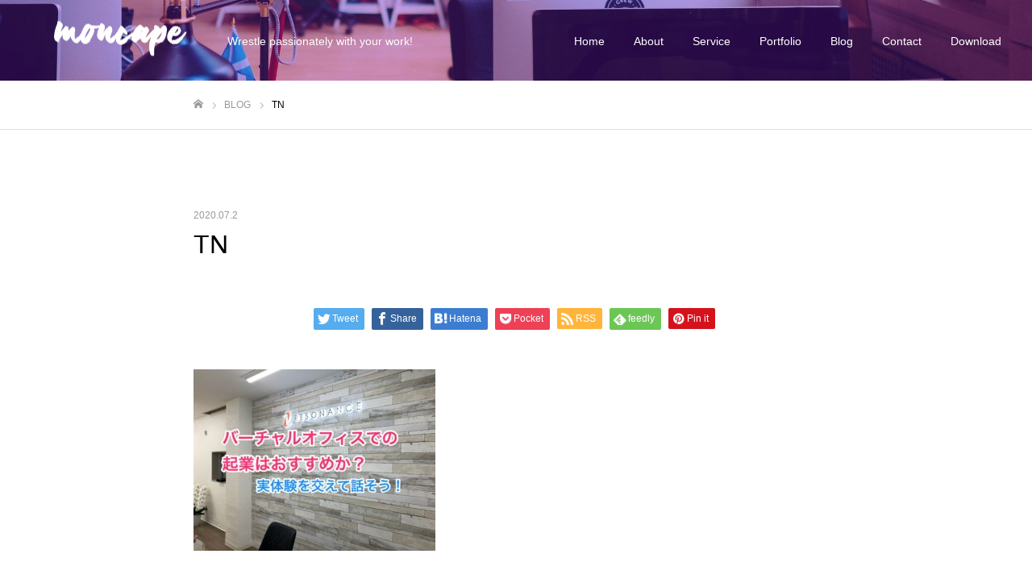

--- FILE ---
content_type: text/html; charset=UTF-8
request_url: https://moncape.com/1297/tn/
body_size: 9643
content:
<!DOCTYPE html>
<html class="pc" lang="ja">
<!-- Google Tag Manager -->
<script>(function(w,d,s,l,i){w[l]=w[l]||[];w[l].push({'gtm.start':
new Date().getTime(),event:'gtm.js'});var f=d.getElementsByTagName(s)[0],
j=d.createElement(s),dl=l!='dataLayer'?'&l='+l:'';j.async=true;j.src=
'https://www.googletagmanager.com/gtm.js?id='+i+dl;f.parentNode.insertBefore(j,f);
})(window,document,'script','dataLayer','GTM-MFXRKHZ');</script>
<!-- End Google Tag Manager -->
<head prefix="og: http://ogp.me/ns# fb: http://ogp.me/ns/fb#">
<meta charset="UTF-8">
<!--[if IE]><meta http-equiv="X-UA-Compatible" content="IE=edge"><![endif]-->
<meta name="viewport" content="width=device-width">
<meta name="format-detection" content="telephone=no">
<title>TN | Moncape Site</title>
<meta name="description" content="Wrestle passionately with your work!">
<link rel="pingback" href="https://moncape.com/xmlrpc.php">

<!-- Google Tag Manager for WordPress by gtm4wp.com -->
<script data-cfasync="false" data-pagespeed-no-defer>//<![CDATA[
	var gtm4wp_datalayer_name = "dataLayer";
	var dataLayer = dataLayer || [];
//]]>
</script>
<!-- End Google Tag Manager for WordPress by gtm4wp.com --><meta property="og:type" content="article">
<meta property="og:url" content="https://moncape.com/1297/tn/">
<meta property="og:title" content="TN &#8211; Moncape Site">
<meta property="og:description" content="Wrestle passionately with your work!">
<meta property="og:site_name" content="Moncape Site">
<meta property="og:image" content="https://moncape.com/wp-content/uploads/2020/04/moncape1_アートボード-1-e1592628167106.png">
<meta property="og:image:secure_url" content="https://moncape.com/wp-content/uploads/2020/04/moncape1_アートボード-1-e1592628167106.png"> 
<meta property="og:image:width" content="300"> 
<meta property="og:image:height" content="212">
<meta property="fb:app_id" content="541891853247724">
<link rel='dns-prefetch' href='//webfonts.xserver.jp' />
<link rel='dns-prefetch' href='//s.w.org' />
<link rel="alternate" type="application/rss+xml" title="Moncape Site &raquo; フィード" href="https://moncape.com/feed/" />
<link rel="alternate" type="application/rss+xml" title="Moncape Site &raquo; コメントフィード" href="https://moncape.com/comments/feed/" />
<link rel="alternate" type="application/rss+xml" title="Moncape Site &raquo; TN のコメントのフィード" href="https://moncape.com/1297/tn/feed/" />
		<script type="text/javascript">
			window._wpemojiSettings = {"baseUrl":"https:\/\/s.w.org\/images\/core\/emoji\/12.0.0-1\/72x72\/","ext":".png","svgUrl":"https:\/\/s.w.org\/images\/core\/emoji\/12.0.0-1\/svg\/","svgExt":".svg","source":{"concatemoji":"https:\/\/moncape.com\/wp-includes\/js\/wp-emoji-release.min.js?ver=5.4.18"}};
			/*! This file is auto-generated */
			!function(e,a,t){var n,r,o,i=a.createElement("canvas"),p=i.getContext&&i.getContext("2d");function s(e,t){var a=String.fromCharCode;p.clearRect(0,0,i.width,i.height),p.fillText(a.apply(this,e),0,0);e=i.toDataURL();return p.clearRect(0,0,i.width,i.height),p.fillText(a.apply(this,t),0,0),e===i.toDataURL()}function c(e){var t=a.createElement("script");t.src=e,t.defer=t.type="text/javascript",a.getElementsByTagName("head")[0].appendChild(t)}for(o=Array("flag","emoji"),t.supports={everything:!0,everythingExceptFlag:!0},r=0;r<o.length;r++)t.supports[o[r]]=function(e){if(!p||!p.fillText)return!1;switch(p.textBaseline="top",p.font="600 32px Arial",e){case"flag":return s([127987,65039,8205,9895,65039],[127987,65039,8203,9895,65039])?!1:!s([55356,56826,55356,56819],[55356,56826,8203,55356,56819])&&!s([55356,57332,56128,56423,56128,56418,56128,56421,56128,56430,56128,56423,56128,56447],[55356,57332,8203,56128,56423,8203,56128,56418,8203,56128,56421,8203,56128,56430,8203,56128,56423,8203,56128,56447]);case"emoji":return!s([55357,56424,55356,57342,8205,55358,56605,8205,55357,56424,55356,57340],[55357,56424,55356,57342,8203,55358,56605,8203,55357,56424,55356,57340])}return!1}(o[r]),t.supports.everything=t.supports.everything&&t.supports[o[r]],"flag"!==o[r]&&(t.supports.everythingExceptFlag=t.supports.everythingExceptFlag&&t.supports[o[r]]);t.supports.everythingExceptFlag=t.supports.everythingExceptFlag&&!t.supports.flag,t.DOMReady=!1,t.readyCallback=function(){t.DOMReady=!0},t.supports.everything||(n=function(){t.readyCallback()},a.addEventListener?(a.addEventListener("DOMContentLoaded",n,!1),e.addEventListener("load",n,!1)):(e.attachEvent("onload",n),a.attachEvent("onreadystatechange",function(){"complete"===a.readyState&&t.readyCallback()})),(n=t.source||{}).concatemoji?c(n.concatemoji):n.wpemoji&&n.twemoji&&(c(n.twemoji),c(n.wpemoji)))}(window,document,window._wpemojiSettings);
		</script>
		<style type="text/css">
img.wp-smiley,
img.emoji {
	display: inline !important;
	border: none !important;
	box-shadow: none !important;
	height: 1em !important;
	width: 1em !important;
	margin: 0 .07em !important;
	vertical-align: -0.1em !important;
	background: none !important;
	padding: 0 !important;
}
</style>
	<link rel='stylesheet' id='sdm-styles-css'  href='https://moncape.com/wp-content/plugins/simple-download-monitor/css/sdm_wp_styles.css?ver=5.4.18' type='text/css' media='all' />
<link rel='stylesheet' id='style-css'  href='https://moncape.com/wp-content/themes/fake_tcd074/style.css?ver=1.6.2' type='text/css' media='all' />
<link rel='stylesheet' id='wp-block-library-css'  href='https://moncape.com/wp-includes/css/dist/block-library/style.min.css?ver=5.4.18' type='text/css' media='all' />
<link rel='stylesheet' id='liquid-block-speech-css'  href='https://moncape.com/wp-content/plugins/liquid-speech-balloon/css/block.css?ver=5.4.18' type='text/css' media='all' />
<link rel='stylesheet' id='contact-form-7-css'  href='https://moncape.com/wp-content/plugins/contact-form-7/includes/css/styles.css?ver=5.1.4' type='text/css' media='all' />
<link rel='stylesheet' id='tcd-maps-css'  href='https://moncape.com/wp-content/plugins/tcd-google-maps/admin.css?ver=5.4.18' type='text/css' media='all' />
<script type='text/javascript' src='https://moncape.com/wp-includes/js/jquery/jquery.js?ver=1.12.4-wp'></script>
<script type='text/javascript' src='https://moncape.com/wp-includes/js/jquery/jquery-migrate.min.js?ver=1.4.1'></script>
<script type='text/javascript' src='//webfonts.xserver.jp/js/xserver.js?ver=1.2.0'></script>
<script type='text/javascript'>
/* <![CDATA[ */
var sdm_ajax_script = {"ajaxurl":"https:\/\/moncape.com\/wp-admin\/admin-ajax.php"};
/* ]]> */
</script>
<script type='text/javascript' src='https://moncape.com/wp-content/plugins/simple-download-monitor/js/sdm_wp_scripts.js?ver=5.4.18'></script>
<script type='text/javascript' src='https://moncape.com/wp-content/plugins/duracelltomi-google-tag-manager/js/gtm4wp-form-move-tracker.js?ver=1.11.4'></script>
<link rel='https://api.w.org/' href='https://moncape.com/wp-json/' />
<link rel='shortlink' href='https://moncape.com/?p=1316' />
<link rel="alternate" type="application/json+oembed" href="https://moncape.com/wp-json/oembed/1.0/embed?url=https%3A%2F%2Fmoncape.com%2F1297%2Ftn%2F" />
<link rel="alternate" type="text/xml+oembed" href="https://moncape.com/wp-json/oembed/1.0/embed?url=https%3A%2F%2Fmoncape.com%2F1297%2Ftn%2F&#038;format=xml" />
<style type="text/css">.liquid-speech-balloon-00 .liquid-speech-balloon-avatar { background-image: url("http://moncape.com/wp-content/uploads/2019/10/figurecircle.png"); } .liquid-speech-balloon-01 .liquid-speech-balloon-avatar { background-image: url("http://moncape.com/wp-content/uploads/2019/10/human-icon-png-1901-300x300.png"); } .liquid-speech-balloon-02 .liquid-speech-balloon-avatar { background-image: url("http://moncape.com/wp-content/uploads/2019/10/若者の無料イラスト.png"); } .liquid-speech-balloon-03 .liquid-speech-balloon-avatar { background-image: url("http://moncape.com/wp-content/uploads/2019/10/社長のアイコン.png"); } .liquid-speech-balloon-04 .liquid-speech-balloon-avatar { background-image: url("http://moncape.com/wp-content/uploads/2019/10/サラリーマン.png"); } .liquid-speech-balloon-05 .liquid-speech-balloon-avatar { background-image: url("http://moncape.com/wp-content/uploads/2020/01/IMG_6737.jpg"); } .liquid-speech-balloon-06 .liquid-speech-balloon-avatar { background-image: url("http://moncape.com/wp-content/uploads/2020/01/p1.png"); } </style>
<style type="text/css">.liquid-speech-balloon-00 .liquid-speech-balloon-avatar::after { content: "Jet"; } .liquid-speech-balloon-01 .liquid-speech-balloon-avatar::after { content: "Staff"; } .liquid-speech-balloon-02 .liquid-speech-balloon-avatar::after { content: "women"; } .liquid-speech-balloon-03 .liquid-speech-balloon-avatar::after { content: "men"; } .liquid-speech-balloon-04 .liquid-speech-balloon-avatar::after { content: "young men"; } .liquid-speech-balloon-05 .liquid-speech-balloon-avatar::after { content: "KHA"; } .liquid-speech-balloon-06 .liquid-speech-balloon-avatar::after { content: "Kotetsu"; } </style>

<!-- Google Tag Manager for WordPress by gtm4wp.com -->
<script data-cfasync="false" data-pagespeed-no-defer>//<![CDATA[
	var dataLayer_content = {"pagePostType":"attachment","pagePostType2":"single-attachment","pagePostAuthor":"Jet Nakajima"};
	dataLayer.push( dataLayer_content );//]]>
</script>
<script data-cfasync="false">//<![CDATA[
(function(w,d,s,l,i){w[l]=w[l]||[];w[l].push({'gtm.start':
new Date().getTime(),event:'gtm.js'});var f=d.getElementsByTagName(s)[0],
j=d.createElement(s),dl=l!='dataLayer'?'&l='+l:'';j.async=true;j.src=
'//www.googletagmanager.com/gtm.'+'js?id='+i+dl;f.parentNode.insertBefore(j,f);
})(window,document,'script','dataLayer','GTM-MF47T5H');//]]>
</script>
<!-- End Google Tag Manager -->
<!-- End Google Tag Manager for WordPress by gtm4wp.com -->
<link rel="stylesheet" href="https://moncape.com/wp-content/themes/fake_tcd074/css/design-plus.css?ver=1.6.2">
<link rel="stylesheet" href="https://moncape.com/wp-content/themes/fake_tcd074/css/sns-botton.css?ver=1.6.2">
<link rel="stylesheet" media="screen and (max-width:1050px)" href="https://moncape.com/wp-content/themes/fake_tcd074/css/responsive.css?ver=1.6.2">
<link rel="stylesheet" media="screen and (max-width:1050px)" href="https://moncape.com/wp-content/themes/fake_tcd074/css/footer-bar.css?ver=1.6.2">

<script src="https://moncape.com/wp-content/themes/fake_tcd074/js/jquery.easing.1.3.js?ver=1.6.2"></script>
<script src="https://moncape.com/wp-content/themes/fake_tcd074/js/jscript.js?ver=1.6.2"></script>
<script src="https://moncape.com/wp-content/themes/fake_tcd074/js/comment.js?ver=1.6.2"></script>

<link rel="stylesheet" href="https://moncape.com/wp-content/themes/fake_tcd074/js/simplebar.css?ver=1.6.2">
<script src="https://moncape.com/wp-content/themes/fake_tcd074/js/simplebar.min.js?ver=1.6.2"></script>


<script src="https://moncape.com/wp-content/themes/fake_tcd074/js/header_fix.js?ver=1.6.2"></script>

<style type="text/css">

body, input, textarea { font-family: Arial, "ヒラギノ角ゴ ProN W3", "Hiragino Kaku Gothic ProN", "メイリオ", Meiryo, sans-serif; }

.rich_font, .p-vertical { font-family: Arial, "ヒラギノ角ゴ ProN W3", "Hiragino Kaku Gothic ProN", "メイリオ", Meiryo, sans-serif; }

.rich_font_type1 { font-family: Arial, "ヒラギノ角ゴ ProN W3", "Hiragino Kaku Gothic ProN", "メイリオ", Meiryo, sans-serif; }
.rich_font_type2 { font-family: "Hiragino Sans", "ヒラギノ角ゴ ProN", "Hiragino Kaku Gothic ProN", "游ゴシック", YuGothic, "メイリオ", Meiryo, sans-serif; font-weight:500; }
.rich_font_type3 { font-family: "Times New Roman" , "游明朝" , "Yu Mincho" , "游明朝体" , "YuMincho" , "ヒラギノ明朝 Pro W3" , "Hiragino Mincho Pro" , "HiraMinProN-W3" , "HGS明朝E" , "ＭＳ Ｐ明朝" , "MS PMincho" , serif; font-weight:500; }

.post_content, #next_prev_post { font-family: Arial, "ヒラギノ角ゴ ProN W3", "Hiragino Kaku Gothic ProN", "メイリオ", Meiryo, sans-serif; }

#header, #header a, #menu_button:before { color:#ffffff; }
#header a:hover, #menu_button:hover:before { color:rgba(255,255,255,0.5); }
#header.active, .header_fix #header, .header_fix_mobile #header {
  color:#000000;
  background:rgba(255,255,255,1);
}
#header.active a, .header_fix #header a, .header_fix_mobile #header a, .header_fix_mobile #menu_button:before { color:#000000; }
#header.active a:hover, .header_fix #header a:hover, .header_fix_mobile #header a:hover, .header_fix_mobile #menu_button:hover:before { color:#999999; }
@media screen and (max-width:1050px) {
  #header {
    color:#000000;
    background:rgba(255,255,255,1);
  }
  #header a, #menu_button:before { color:#000000; }
  #header a:hover, #menu_button:hover:before { color:#999999; }
}

#global_menu > ul > li > a { color:#ffffff; }
#global_menu > ul > li > a:hover { color:rgba(255,255,255,0.5); }
#global_menu > ul > li a.active, #global_menu > ul > li.active_button > a { color:#999999; }
#global_menu ul ul a { color:#FFFFFF !important; background:#000000; }
#global_menu ul ul a:hover { background:#333333; }

#drawer_menu { background:#222222; }
#mobile_menu a { color:#ffffff; background:#222222; border-bottom:1px solid #444444; }
#mobile_menu li li a { background:#333333; }
#mobile_menu a:hover, #drawer_menu .close_button:hover, #mobile_menu .child_menu_button:hover { color:#ffffff; background:#ff4b54; }

.megamenu_blog_list { background:#000000; }
.megamenu_blog_list_inner { border-color:rgba(255,255,255,0.3); }
.megamenu_blog_list .menu_area a, .megamenu_blog_list .menu_area a:hover, .megamenu_blog_list .menu_area li.active a, .megamenu_blog_list .post_list li .title { color:#ffffff !important; }
.megamenu_blog_list .menu_area a:hover, .megamenu_blog_list .menu_area li.active a, .megamenu_blog_list .post_list { background:#333333; }
.megamenu_blog_list .post_list li .overlay {
  background: -webkit-linear-gradient(top, transparent, rgba(0,0,0,0.5));
  background: linear-gradient(to bottom, transparent, rgba(0,0,0,0.5));
}
#footer_banner .item1 a { color:#ffffff !important; }
#footer_banner .item1 .title { font-size:24px; }
#footer_banner .item1 .desc { font-size:14px; }
#footer_banner .item1 .overlay { background:rgba(0,0,0,0.3); }
@media screen and (max-width:650px) {
  #footer_banner .item1 .title { font-size:20px; }
  #footer_banner .item1 .desc { font-size:12px; }
}
#footer_banner .item2 a { color:#ffffff !important; }
#footer_banner .item2 .title { font-size:24px; }
#footer_banner .item2 .desc { font-size:14px; }
#footer_banner .item2 .overlay { background:rgba(30,115,190,0.3); }
@media screen and (max-width:650px) {
  #footer_banner .item2 .title { font-size:20px; }
  #footer_banner .item2 .desc { font-size:12px; }
}
#footer_banner .item3 a { color:#ffffff !important; }
#footer_banner .item3 .title { font-size:24px; }
#footer_banner .item3 .desc { font-size:14px; }
#footer_banner .item3 .overlay { background:rgba(0,0,0,0.3); }
@media screen and (max-width:650px) {
  #footer_banner .item3 .title { font-size:20px; }
  #footer_banner .item3 .desc { font-size:12px; }
}
#footer_banner .item4 a { color:#ffffff !important; }
#footer_banner .item4 .title { font-size:24px; }
#footer_banner .item4 .desc { font-size:14px; }
#footer_banner .item4 .overlay { background:rgba(0,0,0,0.3); }
@media screen and (max-width:650px) {
  #footer_banner .item4 .title { font-size:20px; }
  #footer_banner .item4 .desc { font-size:12px; }
}
.work_list .item .title { font-size:16px; }
.work_list .category {
  font-size:14px; color:#ffffff;
  background: -webkit-linear-gradient(top, transparent, rgba(0,0,0,0.7));
  background: linear-gradient(to bottom, transparent, rgba(0,0,0,0.7));
}
@media screen and (max-width:650px) {
  .work_list .item .title { font-size:14px; }
  .work_list .category { font-size:12px; }
}
body.single .post_content { font-size:16px; }
#page_header_catch .catch { font-size:50px; color:#FFFFFF; }
#page_header_catch .desc { font-size:16px; color:#FFFFFF; }
#tab_button_list li span { font-size:14px; }
#archive_catch h2 { font-size:30px; }
#blog_list .title { font-size:26px; }
#blog_list .excerpt { font-size:16px; }
#blog_list a .title_area { color:#ffffff !important; }
#blog_list a:hover .title_area { color:#cccccc !important; }
#blog_list .category a, #single_category a { color:#FFFFFF; background:#000000; }
#blog_list .category a:hover, #single_category a:hover { color:#FFFFFF; background:#333333; }
#blog_list .overlay {
  background: -webkit-linear-gradient(top, transparent, rgba(0,0,0,0.5));
  background: linear-gradient(to bottom, transparent, rgba(0,0,0,0.5));
}
#post_title_area .title { font-size:32px; }
@media screen and (max-width:650px) {
  body.single .post_content { font-size:14px; }
  #page_header_catch .catch { font-size:30px; }
  #page_header_catch .desc { font-size:14px; }
  #tab_button_list li span { font-size:12px; }
  #archive_catch h2 { font-size:20px; }
  #blog_list .title { font-size:20px; }
  #blog_list .excerpt { font-size:13px; }
  #post_title_area .title { font-size:20px; }
  #related_post .headline { font-size:16px; }
}

.author_profile a.avatar img, .animate_image img, .animate_background .image {
  width:100%; height:auto;
  -webkit-transition: transform  0.75s ease;
  transition: transform  0.75s ease;
}
.author_profile a.avatar:hover img, .animate_image:hover img, .animate_background:hover .image {
  -webkit-transform: scale(1.2);
  transform: scale(1.2);
}




a { color:#000; }

#comment_headline, .tcd_category_list a:hover, .tcd_category_list .child_menu_button:hover, .side_headline, #faq_category li a:hover, #faq_category li.active a, #archive_service .bottom_area .sub_category li a:hover,
  #side_service_category_list a:hover, #side_service_category_list li.active > a, #side_faq_category_list a:hover, #side_faq_category_list li.active a, #side_staff_list a:hover, #side_staff_list li.active a, .cf_data_list li a:hover,
    #side_campaign_category_list a:hover, #side_campaign_category_list li.active a, #side_clinic_list a:hover, #side_clinic_list li.active a
{ color: #000000; }

#index_slider .search_button:hover input, #return_top a, #comment_tab li a:hover, #comment_tab li.active a, #comment_header #comment_closed p, #submit_comment:hover, #cancel_comment_reply a:hover, #p_readmore .button:hover,
  #wp-calendar td a:hover, #p_readmore .button, .page_navi span.current, .page_navi a:hover, #post_pagination p, #post_pagination a:hover, .c-pw__btn:hover
{ background-color: #000000; }

#guest_info input:focus, #comment_textarea textarea:focus, .c-pw__box-input:focus, .page_navi span.current, .page_navi a:hover, #post_pagination p, #post_pagination a:hover
{ border-color: #000000; }

#comment_tab li.active a:after, #comment_header #comment_closed p:after
{ border-color:#000000 transparent transparent transparent; }


#footer a:hover, .cardlink_title a:hover, #related_post .item a:hover, .comment a:hover, .comment_form_wrapper a:hover,
  #bread_crumb a:hover, #bread_crumb li.home a:hover:after, .author_profile a:hover, .author_profile .author_link li a:hover:before, #post_meta_bottom a:hover,
    #recent_news a.link:hover, #recent_news .link:hover:after, #recent_news li a:hover .title, #searchform .submit_button:hover:before, .styled_post_list1 a:hover .title_area, .styled_post_list1 a:hover .date, .p-dropdown__title:hover:after, .p-dropdown__list li a:hover
{ color: #0085dd; }
#post_pagination a:hover, #p_readmore .button:hover, #return_top a:hover
{ background-color: #0085dd; }
.post_content a { color: #1e73be; }
.post_content a:hover { color:#999999; }


</style>

<style type="text/css">.broken_link, a.broken_link {
	text-decoration: line-through;
}</style><link rel="icon" href="https://moncape.com/wp-content/uploads/2019/10/cropped-Free_Online_Logo_Maker__Create_Custom_Logo_Designs_-_DesignEvo-32x32.jpg" sizes="32x32" />
<link rel="icon" href="https://moncape.com/wp-content/uploads/2019/10/cropped-Free_Online_Logo_Maker__Create_Custom_Logo_Designs_-_DesignEvo-192x192.jpg" sizes="192x192" />
<link rel="apple-touch-icon" href="https://moncape.com/wp-content/uploads/2019/10/cropped-Free_Online_Logo_Maker__Create_Custom_Logo_Designs_-_DesignEvo-180x180.jpg" />
<meta name="msapplication-TileImage" content="https://moncape.com/wp-content/uploads/2019/10/cropped-Free_Online_Logo_Maker__Create_Custom_Logo_Designs_-_DesignEvo-270x270.jpg" />

</head>
<body id="body" class="attachment attachment-template-default single single-attachment postid-1316 attachmentid-1316 attachment-jpeg hide_desc_mobile use_header_fix">
<!-- Google Tag Manager (noscript) -->
<noscript><iframe src="https://www.googletagmanager.com/ns.html?id=GTM-MFXRKHZ" height="0" width="0" style="display:none;visibility:hidden"></iframe></noscript>
<!-- End Google Tag Manager (noscript) -->

<div id="container">

 <header id="header" class="animate_pc">

  <div id="header_logo">
   
<h2 class="logo">
 <a href="https://moncape.com/" title="Moncape Site">
    <img class="pc_logo_image type1" src="https://moncape.com/wp-content/uploads/2020/06/moncape-fontwhite.png?1769339085" alt="Moncape Site" title="Moncape Site" width="217" height="97" />
  <img class="pc_logo_image type2" src="https://moncape.com/wp-content/uploads/2020/09/moncapebl-1.png?1769339085" alt="Moncape Site" title="Moncape Site" width="217" height="97" />
      <span class="mobile_logo_text" style="font-size:18px;">Moncape Site</span>
   </a>
</h2>

             <h3 class="desc">Wrestle passionately with your work!</h3>
          </div>

    <a href="#" id="menu_button"><span>メニュー</span></a>
  
    <nav id="global_menu">
   <ul id="menu-global-menu" class="menu"><li id="menu-item-1113" class="menu-item menu-item-type-post_type menu-item-object-page menu-item-home menu-item-1113"><a href="https://moncape.com/">Home</a></li>
<li id="menu-item-1049" class="menu-item menu-item-type-post_type menu-item-object-page menu-item-has-children menu-item-1049"><a href="https://moncape.com/infinity-creativity/about-us/">About</a>
<ul class="sub-menu">
	<li id="menu-item-1048" class="menu-item menu-item-type-post_type menu-item-object-page menu-item-1048"><a href="https://moncape.com/infinity-creativity/greeting/">Profile</a></li>
	<li id="menu-item-1136" class="menu-item menu-item-type-post_type menu-item-object-page menu-item-1136"><a href="https://moncape.com/infinity-creativity/about-us/">About</a></li>
</ul>
</li>
<li id="menu-item-1199" class="menu-item menu-item-type-post_type menu-item-object-page menu-item-has-children menu-item-1199"><a href="https://moncape.com/services/cg-perspective-animation-vr-designmsg/">Service</a>
<ul class="sub-menu">
	<li id="menu-item-1232" class="menu-item menu-item-type-post_type menu-item-object-page menu-item-1232"><a href="https://moncape.com/1204-2/">Lab.1 – All managements</a></li>
</ul>
</li>
<li id="menu-item-1149" class="menu-item menu-item-type-post_type_archive menu-item-object-work menu-item-1149"><a href="https://moncape.com/portfolio/">Portfolio</a></li>
<li id="menu-item-1050" class="menu-item menu-item-type-post_type menu-item-object-page current_page_parent menu-item-1050"><a href="https://moncape.com/blog/">Blog</a></li>
<li id="menu-item-1064" class="menu-item menu-item-type-post_type menu-item-object-page menu-item-1064"><a href="https://moncape.com/contact-form/">Contact</a></li>
<li id="menu-item-1411" class="menu-item menu-item-type-post_type menu-item-object-page menu-item-1411"><a href="https://moncape.com/downloadform/">Download</a></li>
</ul>  </nav>
  
  
 </header>

 

<div id="page_header" class="small" style="background:#000000;">
 <div class="overlay" style="background:rgba(130,36,227,0.3);"></div> <div class="bg_image" data-parallax-image="https://moncape.com/wp-content/uploads/2020/06/building-2559580_1920.jpg" data-parallax-mobile-image="https://moncape.com/wp-content/uploads/2020/06/building-2559580_1920.jpg" data-parallax-speed="0"></div></div>

<div id="bread_crumb">

<ul class="clearfix" itemscope itemtype="http://schema.org/BreadcrumbList">
 <li itemprop="itemListElement" itemscope itemtype="http://schema.org/ListItem" class="home"><a itemprop="item" href="https://moncape.com/"><span itemprop="name">ホーム</span></a><meta itemprop="position" content="1"></li>
 <li itemprop="itemListElement" itemscope itemtype="http://schema.org/ListItem"><a itemprop="item" href="https://moncape.com/blog/"><span itemprop="name">BLOG</span></a><meta itemprop="position" content="2"></li>
  <li class="last" itemprop="itemListElement" itemscope itemtype="http://schema.org/ListItem"><span itemprop="name">TN</span><meta itemprop="position" content="4"></li>
</ul>

</div>

<div id="main_contents" class="clearfix">

 
 <article id="article">

  <div id="post_title_area">
   <p class="date"><time class="entry-date updated" datetime="2020-07-02T17:04:42+09:00">2020.07.2</time></p>   <h1 class="title rich_font entry-title">TN</h1>
  </div>

  
  
    <div class="single_share clearfix" id="single_share_top">
   <div class="share-type1 share-top">
 
	<div class="sns mt10">
		<ul class="type1 clearfix">
			<li class="twitter">
				<a href="http://twitter.com/share?text=TN&url=https%3A%2F%2Fmoncape.com%2F1297%2Ftn%2F&via=Luta0721&tw_p=tweetbutton&related=Luta0721" onclick="javascript:window.open(this.href, '', 'menubar=no,toolbar=no,resizable=yes,scrollbars=yes,height=400,width=600');return false;"><i class="icon-twitter"></i><span class="ttl">Tweet</span><span class="share-count"></span></a>
			</li>
			<li class="facebook">
				<a href="//www.facebook.com/sharer/sharer.php?u=https://moncape.com/1297/tn/&amp;t=TN" class="facebook-btn-icon-link" target="blank" rel="nofollow"><i class="icon-facebook"></i><span class="ttl">Share</span><span class="share-count"></span></a>
			</li>
			<li class="hatebu">
				<a href="http://b.hatena.ne.jp/add?mode=confirm&url=https%3A%2F%2Fmoncape.com%2F1297%2Ftn%2F" onclick="javascript:window.open(this.href, '', 'menubar=no,toolbar=no,resizable=yes,scrollbars=yes,height=400,width=510');return false;" ><i class="icon-hatebu"></i><span class="ttl">Hatena</span><span class="share-count"></span></a>
			</li>
			<li class="pocket">
				<a href="http://getpocket.com/edit?url=https%3A%2F%2Fmoncape.com%2F1297%2Ftn%2F&title=TN" target="blank"><i class="icon-pocket"></i><span class="ttl">Pocket</span><span class="share-count"></span></a>
			</li>
			<li class="rss">
				<a href="https://moncape.com/feed/" target="blank"><i class="icon-rss"></i><span class="ttl">RSS</span></a>
			</li>
			<li class="feedly">
				<a href="http://feedly.com/index.html#subscription%2Ffeed%2Fhttps://moncape.com/feed/" target="blank"><i class="icon-feedly"></i><span class="ttl">feedly</span><span class="share-count"></span></a>
			</li>
			<li class="pinterest">
				<a rel="nofollow" target="_blank" href="https://www.pinterest.com/pin/create/button/?url=https%3A%2F%2Fmoncape.com%2F1297%2Ftn%2F&media=https://moncape.com/wp-content/uploads/2020/07/TN-scaled.jpg&description=TN"><i class="icon-pinterest"></i><span class="ttl">Pin&nbsp;it</span></a>
			</li>
		</ul>
	</div>
</div>
  </div>
  
  
  
    <div class="post_content clearfix">
   <p class="attachment"><a href='https://moncape.com/wp-content/uploads/2020/07/TN-scaled.jpg'><img width="300" height="225" src="https://moncape.com/wp-content/uploads/2020/07/TN-300x225.jpg" class="attachment-medium size-medium" alt="" srcset="https://moncape.com/wp-content/uploads/2020/07/TN-300x225.jpg 300w, https://moncape.com/wp-content/uploads/2020/07/TN-1024x768.jpg 1024w, https://moncape.com/wp-content/uploads/2020/07/TN-768x576.jpg 768w, https://moncape.com/wp-content/uploads/2020/07/TN-1536x1152.jpg 1536w, https://moncape.com/wp-content/uploads/2020/07/TN-2048x1536.jpg 2048w" sizes="(max-width: 300px) 100vw, 300px" /></a></p>
  </div>

  
    <div class="single_share clearfix" id="single_share_bottom">
   <div class="share-type1 share-btm">
 
	<div class="sns mt10 mb45">
		<ul class="type1 clearfix">
			<li class="twitter">
				<a href="http://twitter.com/share?text=TN&url=https%3A%2F%2Fmoncape.com%2F1297%2Ftn%2F&via=Luta0721&tw_p=tweetbutton&related=Luta0721" onclick="javascript:window.open(this.href, '', 'menubar=no,toolbar=no,resizable=yes,scrollbars=yes,height=400,width=600');return false;"><i class="icon-twitter"></i><span class="ttl">Tweet</span><span class="share-count"></span></a>
			</li>
			<li class="facebook">
				<a href="//www.facebook.com/sharer/sharer.php?u=https://moncape.com/1297/tn/&amp;t=TN" class="facebook-btn-icon-link" target="blank" rel="nofollow"><i class="icon-facebook"></i><span class="ttl">Share</span><span class="share-count"></span></a>
			</li>
			<li class="hatebu">
				<a href="http://b.hatena.ne.jp/add?mode=confirm&url=https%3A%2F%2Fmoncape.com%2F1297%2Ftn%2F" onclick="javascript:window.open(this.href, '', 'menubar=no,toolbar=no,resizable=yes,scrollbars=yes,height=400,width=510');return false;" ><i class="icon-hatebu"></i><span class="ttl">Hatena</span><span class="share-count"></span></a>
			</li>
			<li class="pocket">
				<a href="http://getpocket.com/edit?url=https%3A%2F%2Fmoncape.com%2F1297%2Ftn%2F&title=TN" target="blank"><i class="icon-pocket"></i><span class="ttl">Pocket</span><span class="share-count"></span></a>
			</li>
			<li class="rss">
				<a href="https://moncape.com/feed/" target="blank"><i class="icon-rss"></i><span class="ttl">RSS</span></a>
			</li>
			<li class="feedly">
				<a href="http://feedly.com/index.html#subscription%2Ffeed%2Fhttps://moncape.com/feed/" target="blank"><i class="icon-feedly"></i><span class="ttl">feedly</span><span class="share-count"></span></a>
			</li>
			<li class="pinterest">
				<a rel="nofollow" target="_blank" href="https://www.pinterest.com/pin/create/button/?url=https%3A%2F%2Fmoncape.com%2F1297%2Ftn%2F&media=https://moncape.com/wp-content/uploads/2020/07/TN-scaled.jpg&description=TN"><i class="icon-pinterest"></i><span class="ttl">Pin&nbsp;it</span></a>
			</li>
		</ul>
	</div>
</div>
  </div>
  
  
    <div id="next_prev_post" class="clearfix">
     </div>
  
 </article><!-- END #article -->

 
 
 
 
 
 

<div id="comments">

  <div id="comment_header" class="clearfix">
   <h3 id="comment_headline">コメント</h3>
   <ul id="comment_tab" class="clearfix">
    <li class="active"><a href="#commentlist_wrap">0 コメント</a></li>
    <li><a href="#pinglist_wrap">0 トラックバック</a></li>   </ul>
  </div>

  
      <div class="comment_message">
    <p>この記事へのコメントはありません。</p>
   </div>
   
  
  
  <fieldset class="comment_form_wrapper" id="respond">

      <div id="cancel_comment_reply"><a rel="nofollow" id="cancel-comment-reply-link" href="/1297/tn/#respond" style="display:none;">返信をキャンセルする。</a></div>
   
   <form action="https://moncape.com/wp-comments-post.php" method="post" id="commentform">

   
    <div id="guest_info">
     <div id="guest_name"><label for="author"><span>名前（例：山田 太郎）</span>( 必須 )</label><input type="text" name="author" id="author" value="" size="22" tabindex="1" aria-required='true' /></div>
     <div id="guest_email"><label for="email"><span>E-MAIL</span>( 必須 ) - 公開されません -</label><input type="text" name="email" id="email" value="" size="22" tabindex="2" aria-required='true' /></div>
     <div id="guest_url"><label for="url"><span>URL</span></label><input type="text" name="url" id="url" value="" size="22" tabindex="3" /></div>
    </div>

   
    <div id="comment_textarea">
     <textarea name="comment" id="comment" cols="50" rows="10" tabindex="4"></textarea>
    </div>

    <div id="submit_comment_wrapper">
     <p style="display: none;"><input type="hidden" id="akismet_comment_nonce" name="akismet_comment_nonce" value="51b2537638" /></p><p style="display: none;"><input type="hidden" id="ak_js" name="ak_js" value="122"/></p>     <input name="submit" type="submit" id="submit_comment" tabindex="5" value="コメントを書く" title="コメントを書く" />
    </div>
    <div id="input_hidden_field">
          <input type='hidden' name='comment_post_ID' value='1316' id='comment_post_ID' />
<input type='hidden' name='comment_parent' id='comment_parent' value='0' />
         </div>

   </form>

  </fieldset><!-- END .comment_form_wrapper -->

  
</div><!-- END #comments -->


</div><!-- END #main_contents -->



 <footer id="footer">

  <div id="footer_inner">

      <div id="footer_banner" class="clearfix">
        <div class="item item1">
          <a class="link animate_background" href="http://moncape.com/blog/">
           <div class="caption">
              <h3 class="title rich_font">Blog</h3>
                     <p class="desc">日々の事や日常の事を綴っています。</p>
             </div>
            <div class="overlay"></div>
            <div class="image" style="background:url(https://moncape.com/wp-content/uploads/2020/06/building-2559580_1920.jpg) no-repeat center center; background-size:cover;"></div>
     </a>
    </div>
        <div class="item item2">
          <a class="link animate_background" href="http://moncape.com/infinity-creativity/about-us/">
           <div class="caption">
              <h3 class="title rich_font">About</h3>
                     <p class="desc">会社案内になります。
我々の使命はこちらにて！</p>
             </div>
            <div class="overlay"></div>
            <div class="image" style="background:url(https://moncape.com/wp-content/uploads/2020/06/ho-chi-minh-city-1556418_1920.jpg) no-repeat center center; background-size:cover;"></div>
     </a>
    </div>
        <div class="item item3">
          <a class="link animate_background" href="#">
           <div class="caption">
              <h3 class="title rich_font">タイトル</h3>
                     <p class="desc">説明文</p>
             </div>
            <div class="overlay"></div>
            <div class="image" style="background:url(https://moncape.com/wp-content/uploads/2020/07/TN-scaled.jpg) no-repeat center center; background-size:cover;"></div>
     </a>
    </div>
        <div class="item item4">
          <a class="link animate_background" href="#">
           <div class="caption">
              <h3 class="title rich_font">タイトル</h3>
                     <p class="desc">説明文</p>
             </div>
            <div class="overlay"></div>
            <div class="image" style="background:url(https://moncape.com/wp-content/uploads/2020/07/TN-scaled.jpg) no-repeat center center; background-size:cover;"></div>
     </a>
    </div>
       </div><!-- END #footer_banner -->
   
      <div id="footer_logo">
    
<h3 class="logo">
 <a href="https://moncape.com/" title="Moncape Site">
    <img class="pc_logo_image" src="https://moncape.com/wp-content/uploads/2020/04/moncape3_アートボード-1-e1592644234962.png?1769339085" alt="Moncape Site" title="Moncape Site" width="150" height="160" />
      <span class="mobile_logo_text" style="font-size:18px;">Moncape Site</span>
   </a>
</h3>

   </div>
   
      <div id="footer_information">
    <p>Address: 3F, Agora Oimachi Bldg., 1-6-3 Oi, Shinagawa-ku, Tokyo 140-0014<br />
TEL: (+81) (0)50 5848 9201</p>
   </div>
   
         <ul id="footer_social_link" class="clearfix">
    <li class="facebook"><a href="https://www.facebook.com/Moncape-100138664729873" rel="nofollow" target="_blank" title="Facebook"><span>Facebook</span></a></li>                        <li class="rss"><a href="https://moncape.com/feed/" rel="nofollow" target="_blank" title="RSS"><span>RSS</span></a></li>   </ul>
   
  </div><!-- END #footer_inner -->

      <div id="footer_menu" class="footer_menu">
   <ul id="menu-global-menu-1" class="menu"><li class="menu-item menu-item-type-post_type menu-item-object-page menu-item-home menu-item-1113"><a href="https://moncape.com/">Home</a></li>
<li class="menu-item menu-item-type-post_type menu-item-object-page menu-item-has-children menu-item-1049"><a href="https://moncape.com/infinity-creativity/about-us/">About</a></li>
<li class="menu-item menu-item-type-post_type menu-item-object-page menu-item-has-children menu-item-1199"><a href="https://moncape.com/services/cg-perspective-animation-vr-designmsg/">Service</a></li>
<li class="menu-item menu-item-type-post_type_archive menu-item-object-work menu-item-1149"><a href="https://moncape.com/portfolio/">Portfolio</a></li>
<li class="menu-item menu-item-type-post_type menu-item-object-page current_page_parent menu-item-1050"><a href="https://moncape.com/blog/">Blog</a></li>
<li class="menu-item menu-item-type-post_type menu-item-object-page menu-item-1064"><a href="https://moncape.com/contact-form/">Contact</a></li>
<li class="menu-item menu-item-type-post_type menu-item-object-page menu-item-1411"><a href="https://moncape.com/downloadform/">Download</a></li>
</ul>  </div>
  
  <div id="return_top">
   <a href="#body"><span>PAGE TOP</span></a>
  </div>

  <p id="copyright" style="background:#000000; color:#FFFFFF;">Copyright © 2020 Moncape Inc. All Rights Reserved.</p>

 </footer><!-- END #footer_bottom -->

 
</div><!-- #container -->

<div id="drawer_menu">
  <nav>
  <ul id="mobile_menu" class="menu"><li class="menu-item menu-item-type-post_type menu-item-object-page menu-item-home menu-item-1113"><a href="https://moncape.com/">Home</a></li>
<li class="menu-item menu-item-type-post_type menu-item-object-page menu-item-has-children menu-item-1049"><a href="https://moncape.com/infinity-creativity/about-us/">About</a>
<ul class="sub-menu">
	<li class="menu-item menu-item-type-post_type menu-item-object-page menu-item-1048"><a href="https://moncape.com/infinity-creativity/greeting/">Profile</a></li>
	<li class="menu-item menu-item-type-post_type menu-item-object-page menu-item-1136"><a href="https://moncape.com/infinity-creativity/about-us/">About</a></li>
</ul>
</li>
<li class="menu-item menu-item-type-post_type menu-item-object-page menu-item-has-children menu-item-1199"><a href="https://moncape.com/services/cg-perspective-animation-vr-designmsg/">Service</a>
<ul class="sub-menu">
	<li class="menu-item menu-item-type-post_type menu-item-object-page menu-item-1232"><a href="https://moncape.com/1204-2/">Lab.1 – All managements</a></li>
</ul>
</li>
<li class="menu-item menu-item-type-post_type_archive menu-item-object-work menu-item-1149"><a href="https://moncape.com/portfolio/">Portfolio</a></li>
<li class="menu-item menu-item-type-post_type menu-item-object-page current_page_parent menu-item-1050"><a href="https://moncape.com/blog/">Blog</a></li>
<li class="menu-item menu-item-type-post_type menu-item-object-page menu-item-1064"><a href="https://moncape.com/contact-form/">Contact</a></li>
<li class="menu-item menu-item-type-post_type menu-item-object-page menu-item-1411"><a href="https://moncape.com/downloadform/">Download</a></li>
</ul> </nav>
  <div id="mobile_banner">
   </div><!-- END #header_mobile_banner -->
</div>

<script>
jQuery(document).ready(function($){

    $('#tab_button_list').addClass('animate');

  var mqls = [
    window.matchMedia("(min-width: 1051px)"),
    window.matchMedia("(max-width: 651px)")
  ]
  function mediaqueryresponse(mql){
    if (mqls[0].matches){ // over 1051px
      if( $(body).hasClass('header_fix') ) {
        $('.animate_pc').each(function(){
          $(this).addClass('no_animate');
        });
      } else {
        $('.animate_pc').each(function(i){
          $(this).delay(i * 900).queue(function(next) {
            $(this).addClass('animate');
            next();
          });
        });
      }
          }
    if (mqls[1].matches){ // under 651px
      $('.animate_mobile').each(function(i){
        $(this).delay(i * 900).queue(function(next) {
          $(this).addClass('animate2');
          next();
        });
      });
          }
    if (!mqls[0].matches && !mqls[1].matches){ // between 652 ~ 1050
      $('.animate_pc').not('#header').each(function(i){
        $(this).delay(i * 900).queue(function(next) {
          $(this).addClass('animate');
          next();
        });
      });
          }
  }
  for (var i=0; i<mqls.length; i++){
    mediaqueryresponse(mqls[i])
    mqls[i].addListener(mediaqueryresponse)
  }


  
  
});
</script>



<!-- Google Tag Manager (noscript) -->
<noscript><iframe src="https://www.googletagmanager.com/ns.html?id=GTM-MF47T5H"
height="0" width="0" style="display:none;visibility:hidden"></iframe></noscript>
<!-- End Google Tag Manager (noscript) --><script type='text/javascript' src='https://moncape.com/wp-includes/js/comment-reply.min.js?ver=5.4.18'></script>
<script type='text/javascript'>
/* <![CDATA[ */
var wpcf7 = {"apiSettings":{"root":"https:\/\/moncape.com\/wp-json\/contact-form-7\/v1","namespace":"contact-form-7\/v1"}};
/* ]]> */
</script>
<script type='text/javascript' src='https://moncape.com/wp-content/plugins/contact-form-7/includes/js/scripts.js?ver=5.1.4'></script>
<script type='text/javascript' src='https://moncape.com/wp-includes/js/wp-embed.min.js?ver=5.4.18'></script>
<script async="async" type='text/javascript' src='https://moncape.com/wp-content/plugins/akismet/_inc/form.js?ver=4.1.2'></script>
<script src="https://moncape.com/wp-content/themes/fake_tcd074/js/parallax.js?ver=1.6.2"></script>
</body>
</html>

--- FILE ---
content_type: text/plain
request_url: https://www.google-analytics.com/j/collect?v=1&_v=j102&a=1278134048&t=pageview&_s=1&dl=https%3A%2F%2Fmoncape.com%2F1297%2Ftn%2F&ul=en-us%40posix&dt=TN%20%7C%20Moncape%20Site&sr=1280x720&vp=1280x720&_u=YEBAAAABAAAAAC~&jid=1447484087&gjid=198291747&cid=368326440.1769339088&tid=UA-148936966-1&_gid=1233895145.1769339088&_r=1&_slc=1&gtm=45He61m0n81MFXRKHZza200&gcd=13l3l3l3l1l1&dma=0&tag_exp=103116026~103200004~104527907~104528500~104684208~104684211~105391252~115616986~115938465~115938468~116682876~116988316~117025848~117041587~117223559&z=135249147
body_size: -449
content:
2,cG-6NHW4NFH58

--- FILE ---
content_type: application/x-javascript
request_url: https://moncape.com/wp-content/themes/fake_tcd074/js/jscript.js?ver=1.6.2
body_size: 2911
content:
jQuery(document).ready(function($){

  // work category sort -------------------------------
  var $filters = $('.filter [data-filter]');

  $filters.on('click', function(e) {

    //var $boxes = $('.work_list [data-category]');
    var $boxes = $(this).closest('.work_area').find('.work_list .item');

    e.preventDefault();
    var $this = $(this);

    $this.closest('.child_category_list').find('li a').removeClass('active');
    $this.addClass('active');

    var $category_id = $this.attr('data-filter');

    if ($category_id == 'all') {
      $boxes.removeClass('animate')
        .fadeOut().finish().promise().done(function() {
          $boxes.each(function(i) {
            $(this).addClass('animate').delay((i++) * 300).fadeIn();
          });
        });
    } else {
      $boxes.removeClass('animate')
        .fadeOut().finish().promise().done(function() {
          $boxes.filter('[data-category = "' + $category_id + '"]').each(function(i) {
            $(this).addClass('animate').delay((i++) * 300).fadeIn();
          });
        });
    }
  });

  // category sort button
  $(".child_category_list .headline").on('click',function() {
    if($(this).parent().hasClass("open")) {
      $(this).parent().removeClass("open");
      $(this).parent().find('>.sort_button:not(:animated)').slideUp("fast");
      return false;
    } else {
      $(this).parent().addClass("open");
      $(this).parent().find('>.sort_button:not(:animated)').slideDown("fast");
      return false;
    };
  });


  // mega menu -------------------------------------------------

  // mega menu post list animation
  $(document).on({mouseenter : function(){
    $(this).parent().siblings().removeClass('active')
    $(this).parent().addClass('active');
    var $content_id = "." + $(this).attr('class');
    $(".megamenu_blog_list .post_list").hide();
    $($content_id).show();
    return false;
  }}, '.megamenu_blog_list .menu_area a');

  // mega menu basic animation
  $('[data-megamenu]').each(function() {

    var mega_menu_button = $(this);
    var sub_menu_wrap =  "#" + $(this).data("megamenu");
    var hide_sub_menu_timer;
    var hide_sub_menu_interval = function() {
      if (hide_sub_menu_timer) {
        clearInterval(hide_sub_menu_timer);
        hide_sub_menu_timer = null;
      }
      hide_sub_menu_timer = setInterval(function() {
        if (!$(mega_menu_button).is(':hover') && !$(sub_menu_wrap).is(':hover')) {
          $(sub_menu_wrap).stop().css('z-index','100').hide();
          clearInterval(hide_sub_menu_timer);
          hide_sub_menu_timer = null;
        }
      }, 20);
    };

    mega_menu_button.hover(
     function(){
       if (hide_sub_menu_timer) {
         clearInterval(hide_sub_menu_timer);
         hide_sub_menu_timer = null;
       }
       if ($('html').hasClass('pc')) {
         $(this).parent().addClass('active_button');
         $(this).parent().find("ul").addClass('megamenu_child_menu');
         $("#header").addClass('active');
         $(sub_menu_wrap).stop().css('z-index','200').show();
       }
     },
     function(){
       if ($('html').hasClass('pc')) {
         $(this).parent().removeClass('active_button');
         $(this).parent().find("ul").removeClass('megamenu_child_menu');
         $("#header").removeClass('active');
         hide_sub_menu_interval();
       }
     }
    );

    $(sub_menu_wrap).hover(
      function(){
        $(mega_menu_button).parent().addClass('active_button');
        $("#header").addClass('active');
      },
      function(){
        $(mega_menu_button).parent().removeClass('active_button');
        $("#header").removeClass('active');
      }
    );


    $('#header').on('mouseout', sub_menu_wrap, function(){
     if ($('html').hasClass('pc')) {
       hide_sub_menu_interval();
     }
    });

  }); // end mega menu


  $("a").bind("focus",function(){if(this.blur)this.blur();});
  $("a.target_blank").attr("target","_blank");

  // replase mobile catchphrase and description
  $('.has_mobile_word').each(function() {
    var mobile_word =  $(this).data("label");
    $(this).append('<span class="mobile">' + mobile_word + '</span>');
  });

  //return top button
  var return_top_button = $('#return_top');
  $('a',return_top_button).click(function() {
    var myHref= $(this).attr("href");
    var myPos = $(myHref).offset().top;
    $("html,body").animate({scrollTop : myPos}, 1000, 'easeOutExpo');
    return false;
  });
  return_top_button.removeClass('active');
  var footer_button = $('#footer_button');
  $(window).scroll(function () {
    if ($(this).scrollTop() > 100) {
      if( footer_button.length ) {
        footer_button.addClass('active');
      }
      return_top_button.addClass('active');
    } else {
      if( footer_button.length ) {
        footer_button.removeClass('active');
      }
      return_top_button.removeClass('active');
    }
  });

  //fixed footer content
  var fixedFooter = $('#fixed_footer_content');
  fixedFooter.removeClass('active');
  $(window).scroll(function () {
    if ($(this).scrollTop() > 330) {
      fixedFooter.addClass('active');
    } else {
      fixedFooter.removeClass('active');
    }
  });
  $('#fixed_footer_content .close').click(function() {
    $("#fixed_footer_content").hide();
    return false;
  });

  // comment button
  $("#comment_tab li").click(function() {
    $("#comment_tab li").removeClass('active');
    $(this).addClass("active");
    $(".tab_contents").hide();
    var selected_tab = $(this).find("a").attr("href");
    $(selected_tab).fadeIn();
    return false;
  });

  //category widget
  $(".tcd_category_list li:has(ul)").addClass('parent_menu');
  $(".tcd_category_list li.parent_menu > a").parent().prepend("<span class='child_menu_button'></span>");
  $(".tcd_category_list li .child_menu_button").on('click',function() {
     if($(this).parent().hasClass("open")) {
       $(this).parent().removeClass("active");
       $(this).parent().removeClass("open");
       $(this).parent().find('>ul:not(:animated)').slideUp("fast");
       return false;
     } else {
       $(this).parent().addClass("active");
       $(this).parent().addClass("open");
       $(this).parent().find('>ul:not(:animated)').slideDown("fast");
       return false;
     };
  });

  //custom drop menu widget
  $(".tcdw_custom_drop_menu li:has(ul)").addClass('parent_menu');
  $(".tcdw_custom_drop_menu li").hover(function(){
     $(">ul:not(:animated)",this).slideDown("fast");
     $(this).addClass("active");
  }, function(){
     $(">ul",this).slideUp("fast");
     $(this).removeClass("active");
  });

  //archive list widget
  if ($('.p-dropdown').length) {
    $('.p-dropdown__title').click(function() {
      $(this).toggleClass('is-active');
      $('+ .p-dropdown__list:not(:animated)', this).slideToggle();
    });
  }

  //search widget
  $('.widget_search #searchsubmit').wrap('<div class="submit_button"></div>');
  $('.google_search #searchsubmit').wrap('<div class="submit_button"></div>');

  // design select box widget
  $(".design_select_box select").on("click" , function() {
    $(this).closest('.design_select_box').toggleClass("open");
  });
  $(document).mouseup(function (e){
    var container = $(".design_select_box");
    if (container.has(e.target).length === 0) {
      container.removeClass("open");
    }
  });


   // tab button scroll
   $("#tab_button_list a").off('click');
   $("#tab_button_list a").on('click',function() {
     $("#tab_button_list a").removeClass('active');
     $(this).addClass('active');
     var myHref= $(this).attr("href");
     var myPos = $(myHref).offset().top;
     $("html,body").animate({scrollTop : myPos}, 1000, 'easeOutExpo');
     return false;
   });


// responsive ------------------------------------------------------------------------
$('#tab_button_list ul li:first-child a').addClass('active');
var tab_menu_num = $('#tab_button_list ul li').length;
var mql = window.matchMedia('screen and (min-width: 1051px)');
function checkBreakPoint(mql) {

 if(mql.matches){ //PC

   $("html").removeClass("mobile");
   $("html").addClass("pc");

   $("#menu_button").css("display","none");

   var window_width = document.documentElement.clientWidth;
   var window_width2 = document.documentElement.clientWidth - 220;

   $("#global_menu li:not(.megamenu_parent)").has('ul').hover(function(){
     $(">ul:not(:animated)",this).slideDown("fast");
     $('> a',this).addClass("active");
     // change direction
     child_menu_pos = $(">ul",this).offset();
     if(child_menu_pos) {
       child_menu_position_length = child_menu_pos.left + 220;
       if(child_menu_position_length > window_width){
         $(this).addClass("type2");
       }
       // this is for grand child menu
       if(child_menu_position_length > window_width2){
         $('li.menu-item-has-children',this).addClass("type2");
       }
     }
   }, function(){
     $(">ul",this).slideUp("fast");
     $('> a',this).removeClass("active");
   });

   // child menu hover
   $("#global_menu > ul > li.menu-item-has-children").hover(function(){
     $("#header").addClass('active');
   }, function(){
     $("#header").removeClass('active');
   });

   // tab button
   $('#tab_button_list').css("width",200 * tab_menu_num);

 } else { //smart phone

   $("html").removeClass("pc");
   $("html").addClass("mobile");

   $("#header").removeClass("animate");
   $("#header").removeClass("animate2");

   // perfect scroll
   if ($('#drawer_menu').length) {
     if(! $(body).hasClass('mobile_device') ) {
       new SimpleBar($('#drawer_menu')[0]);
     };
   };

   // tab button
   $('#tab_button_list').css("width",150 * tab_menu_num);

   // side menu
   $("#mobile_menu .child_menu_button").remove();
   $('#mobile_menu li > ul').parent().prepend("<span class='child_menu_button'><span class='icon'></span></span>");
   $("#mobile_menu .child_menu_button").on('click',function() {
     if($(this).parent().hasClass("open")) {
       $(this).parent().removeClass("open");
       $(this).parent().find('>ul:not(:animated)').slideUp("fast");
       return false;
     } else {
       $(this).parent().addClass("open");
       $(this).parent().find('>ul:not(:animated)').slideDown("fast");
       return false;
     };
   });

   // drawer menu button
   var menu_button = $('#menu_button');
   menu_button.off();
   menu_button.removeAttr('style');
   menu_button.toggleClass("active",false);

  // open drawer menu
   menu_button.on('click', function(e) {

      e.preventDefault();
      e.stopPropagation();
      $('html').toggleClass('open_menu');

      // fix position for ios
      var topPosition = $(window).scrollTop();
      $('body').css({'position':'fixed','top': - topPosition});

      $('#container').one('click', function(e){
        if($('html').hasClass('open_menu')){
          $('html').removeClass('open_menu');

          // clear fix position for ios
          $('body').css({'position':'','top': ''});
          $(window).scrollTop(topPosition);

          return false;
        };
      });

   });

 };
};
mql.addListener(checkBreakPoint);
checkBreakPoint(mql);


// tab button scroll bar
var tab_menu_width = tab_menu_num * 150;
var menu_mql = window.matchMedia('screen and (min-width: '  + tab_menu_width +  'px)');
function checkBreakPointMenu(menu_mql) {
 if(menu_mql.matches){
   $('#tab_button_list').removeClass('type2');
   $('#tab_button_list ul').css("width","auto");
 } else {
   $('#tab_button_list').addClass('type2');
   $('#tab_button_list ul').css("width",150 * tab_menu_num);
   if ($('#tab_button_list_inner').length) {
     if(! $(body).hasClass('mobile_device') ) {
       new SimpleBar($('#tab_button_list_inner')[0]);
     };
   };
 }
}
menu_mql.addListener(checkBreakPointMenu);
checkBreakPointMenu(menu_mql);


});